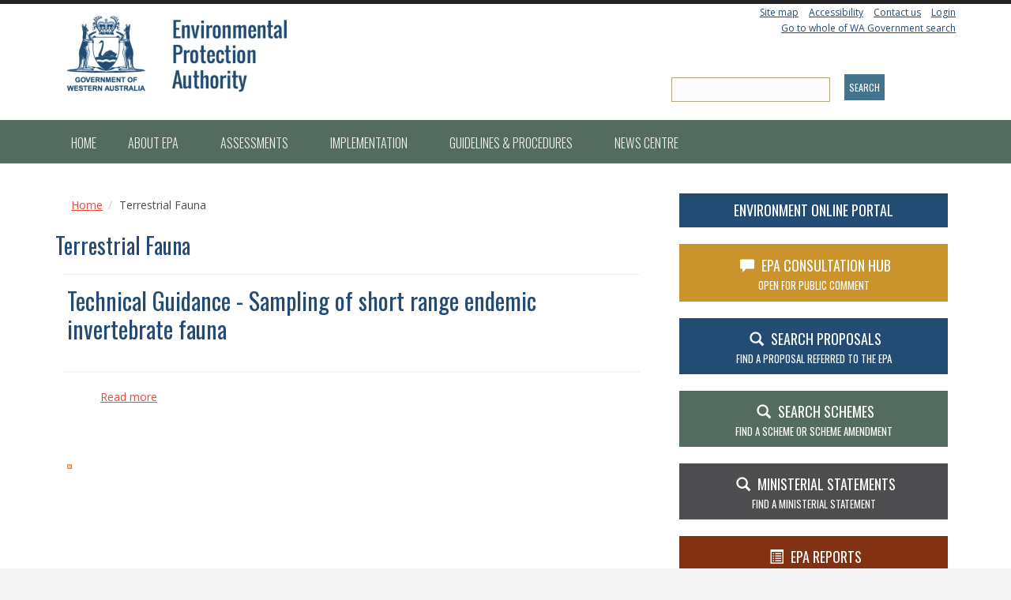

--- FILE ---
content_type: text/html; charset=utf-8
request_url: https://www.epa.wa.gov.au/guidelines-and-procedures/terrestrial-fauna
body_size: 10026
content:
<!DOCTYPE html>
<html lang="en" dir="ltr"
  xmlns:content="http://purl.org/rss/1.0/modules/content/"
  xmlns:dc="http://purl.org/dc/terms/"
  xmlns:foaf="http://xmlns.com/foaf/0.1/"
  xmlns:og="http://ogp.me/ns#"
  xmlns:rdfs="http://www.w3.org/2000/01/rdf-schema#"
  xmlns:sioc="http://rdfs.org/sioc/ns#"
  xmlns:sioct="http://rdfs.org/sioc/types#"
  xmlns:skos="http://www.w3.org/2004/02/skos/core#"
  xmlns:xsd="http://www.w3.org/2001/XMLSchema#">
<head profile="http://www.w3.org/1999/xhtml/vocab">
  <meta http-equiv="Content-Type" content="text/html; charset=utf-8" />
<meta name="Generator" content="Drupal 7 (http://drupal.org)" />
<link rel="alternate" type="application/rss+xml" title="RSS - Terrestrial Fauna" href="https://www.epa.wa.gov.au/taxonomy/term/3105/feed" />
<link rel="canonical" href="/guidelines-and-procedures/terrestrial-fauna" />
<link rel="shortlink" href="/taxonomy/term/3105" />
<meta name="MobileOptimized" content="width" />
<meta name="HandheldFriendly" content="true" />
<meta name="viewport" content="width=device-width, initial-scale=1" />
<meta about="/guidelines-and-procedures/terrestrial-fauna" typeof="skos:Concept" property="rdfs:label skos:prefLabel" content="Terrestrial Fauna" />
  <title>Terrestrial Fauna | EPA Western Australia</title>
  <link type="text/css" rel="stylesheet" href="https://www.epa.wa.gov.au/sites/default/files/css/css_xE-rWrJf-fncB6ztZfd2huxqgxu4WO-qwma6Xer30m4.css" media="all" />
<link type="text/css" rel="stylesheet" href="https://www.epa.wa.gov.au/sites/default/files/css/css_5pO73qc-z-zv4xoH8aIAp_Prq1thKg1qz9beR7eKaZg.css" media="all" />
<link type="text/css" rel="stylesheet" href="https://www.epa.wa.gov.au/sites/default/files/css/css_jENQOQqZCRFGZK__DTefxYiXR2RUf03k1ugj3_Vg7vk.css" media="all" />
<link type="text/css" rel="stylesheet" href="https://cdnjs.cloudflare.com/ajax/libs/font-awesome/4.4.0/css/font-awesome.min.css" media="all" />
<link type="text/css" rel="stylesheet" href="https://www.epa.wa.gov.au/sites/default/files/css/css_2ntpuzIQpxdrfu-oqP-YZhlmpFAKXI1TugIdEIyxxGE.css" media="all" />
<link type="text/css" rel="stylesheet" href="//maxcdn.bootstrapcdn.com/bootstrap/3.2.0/css/bootstrap.min.css" media="all" />
<link type="text/css" rel="stylesheet" href="https://www.epa.wa.gov.au/sites/default/files/css/css_xxHdq-CPhuF7zoyvwFx3huMaaRuPDoopf-6ay2gPiGs.css" media="all" />

<!--[if (lt IE 9)]>
<link type="text/css" rel="stylesheet" href="https://www.epa.wa.gov.au/sites/all/themes/paris_ludlam/css/ie8.css?t62h3j" media="all" />
<![endif]-->

    <!-- Media Queries support for IE6-8 -->  
  <!--[if lt IE 9]>
    <script src="https://www.epa.wa.gov.au/sites/all/themes/paris_ludlam/js/respond.min.js"></script>
  <![endif]-->
    
  <!-- HTML5 element support for IE6-8 -->
  <!--[if lt IE 9]>
    <script src="//html5shiv.googlecode.com/svn/trunk/html5.js"></script>
  <![endif]-->
  <script type="text/javascript" src="https://www.epa.wa.gov.au/sites/default/files/js/js_Pt6OpwTd6jcHLRIjrE-eSPLWMxWDkcyYrPTIrXDSON0.js"></script>
<script type="text/javascript" src="https://www.epa.wa.gov.au/sites/default/files/js/js_WwwX68M9x5gJGdauMeCoSQxOzb1Ebju-30k5FFWQeH0.js"></script>
<script type="text/javascript" src="https://www.epa.wa.gov.au/sites/default/files/js/js_-hMqvsjECtoqX89X-Oms3Nmywwctvr3777ovkfoedLo.js"></script>
<script type="text/javascript" src="https://www.epa.wa.gov.au/sites/default/files/js/js_TfbHnWd2ic74E2QEnmXml650IoX6hiu2RPBHQ3-Cu70.js"></script>
<script type="text/javascript" src="https://www.googletagmanager.com/gtag/js?id=UA-137420423-1"></script>
<script type="text/javascript">
<!--//--><![CDATA[//><!--
window.dataLayer = window.dataLayer || [];function gtag(){dataLayer.push(arguments)};gtag("js", new Date());gtag("set", "developer_id.dMDhkMT", true);gtag("config", "UA-137420423-1", {"groups":"default"});
//--><!]]>
</script>
<script type="text/javascript" src="//maxcdn.bootstrapcdn.com/bootstrap/3.2.0/js/bootstrap.min.js"></script>
<script type="text/javascript">
<!--//--><![CDATA[//><!--
jQuery(document).ready(function($) {
		$(window).scroll(function() {
			if($(this).scrollTop() != 0) {
				$("#toTop").fadeIn();
			} else {
				$("#toTop").fadeOut();
			}
		});

		$("#toTop").click(function() {
			$("body,html").animate({scrollTop:0},800);
		});

		});
//--><!]]>
</script>
<script type="text/javascript" src="https://www.epa.wa.gov.au/sites/default/files/js/js_3oUZ8saQB7aYIfN0hEtC8ppuFnbtUR0CXe1EVL3jiMw.js"></script>
<script type="text/javascript">
<!--//--><![CDATA[//><!--
jQuery.extend(Drupal.settings, {"basePath":"\/","pathPrefix":"","setHasJsCookie":0,"ajaxPageState":{"theme":"paris_ludlam","theme_token":"IBdKRAW8TFSSIQEmiAGbGMByrHim-Iyi7D0KNkCeqZc","js":{"sites\/all\/modules\/contrib\/jquery_update\/replace\/jquery\/1.12\/jquery.min.js":1,"misc\/jquery-extend-3.4.0.js":1,"misc\/jquery-html-prefilter-3.5.0-backport.js":1,"misc\/jquery.once.js":1,"misc\/drupal.js":1,"sites\/all\/modules\/contrib\/jquery_update\/js\/jquery_browser.js":1,"sites\/all\/modules\/contrib\/jquery_update\/replace\/ui\/external\/jquery.cookie.js":1,"misc\/form-single-submit.js":1,"sites\/all\/modules\/contrib\/context_breakpoint\/context_breakpoint.js":1,"sites\/all\/modules\/contrib\/tb_megamenu\/js\/tb-megamenu-frontend.js":1,"sites\/all\/modules\/contrib\/tb_megamenu\/js\/tb-megamenu-touch.js":1,"sites\/all\/modules\/contrib\/google_analytics\/googleanalytics.js":1,"https:\/\/www.googletagmanager.com\/gtag\/js?id=UA-137420423-1":1,"0":1,"\/\/maxcdn.bootstrapcdn.com\/bootstrap\/3.2.0\/js\/bootstrap.min.js":1,"1":1,"sites\/all\/themes\/paris_ludlam\/js\/helper.js":1,"sites\/all\/themes\/paris_ludlam\/js\/sidebar-menu-mobile-view.js":1},"css":{"modules\/system\/system.base.css":1,"modules\/system\/system.menus.css":1,"modules\/system\/system.messages.css":1,"modules\/system\/system.theme.css":1,"modules\/field\/theme\/field.css":1,"modules\/node\/node.css":1,"modules\/search\/search.css":1,"modules\/user\/user.css":1,"sites\/all\/modules\/contrib\/views\/css\/views.css":1,"sites\/all\/modules\/contrib\/ckeditor\/css\/ckeditor.css":1,"sites\/all\/modules\/contrib\/ctools\/css\/ctools.css":1,"https:\/\/cdnjs.cloudflare.com\/ajax\/libs\/font-awesome\/4.4.0\/css\/font-awesome.min.css":1,"sites\/all\/modules\/contrib\/tb_megamenu\/css\/bootstrap.css":1,"sites\/all\/modules\/contrib\/tb_megamenu\/css\/base.css":1,"sites\/all\/modules\/contrib\/tb_megamenu\/css\/default.css":1,"sites\/all\/modules\/contrib\/tb_megamenu\/css\/compatibility.css":1,"modules\/taxonomy\/taxonomy.css":1,"\/\/maxcdn.bootstrapcdn.com\/bootstrap\/3.2.0\/css\/bootstrap.min.css":1,"sites\/all\/themes\/paris_ludlam\/css\/style.css":1,"sites\/all\/themes\/paris_ludlam\/color\/paris_ludlam_colors.css":1,"sites\/all\/themes\/paris_ludlam\/css\/local.css":1,"sites\/all\/themes\/paris_ludlam\/css\/ie8.css":1}},"context_breakpoint":{"settings":{"admin_disable_reload":false,"save_resolution":false,"breakpoints_in_url":false},"contexts":[],"is_admin":false},"urlIsAjaxTrusted":{"\/better-site-search":true},"googleanalytics":{"account":["UA-137420423-1"],"trackOutbound":1,"trackMailto":1,"trackDownload":1,"trackDownloadExtensions":"7z|aac|arc|arj|asf|asx|avi|bin|csv|doc(x|m)?|dot(x|m)?|exe|flv|gif|gz|gzip|hqx|jar|jpe?g|js|mp(2|3|4|e?g)|mov(ie)?|msi|msp|pdf|phps|png|ppt(x|m)?|pot(x|m)?|pps(x|m)?|ppam|sld(x|m)?|thmx|qtm?|ra(m|r)?|sea|sit|tar|tgz|torrent|txt|wav|wma|wmv|wpd|xls(x|m|b)?|xlt(x|m)|xlam|xml|z|zip"}});
//--><!]]>
</script>
<script type="text/javascript">Drupal.behaviors.contextBreakpoint.preInit();</script>
</head>
<body class="html not-front not-logged-in one-sidebar sidebar-second page-taxonomy page-taxonomy-term page-taxonomy-term- page-taxonomy-term-3105" >
  <div id="skip-link">
    <a href="#main-content" class="element-invisible element-focusable">Skip to main content</a>
  </div>
    <div id="toTop"><span class="glyphicon glyphicon-chevron-up"></span></div>



<!-- #header-top -->
<div id="header-top" class="clearfix">
    <div class="container">

        <!-- #header-top-inside -->
        <div id="header-top-inside" class="clearfix">
            <div class="row">

                        <div class="col-md-8">
                <!-- #header-top-left -->

                <div id="header-top-left" class="clearfix">
                      <div class="region region-header-top-left">
    <div id="block-block-14" class="block block-block clearfix">

    
  <div class="content">
    <p><a href="/"><img alt="EPA WA" src="https://epa.wa.gov.au/sites/default/files/Uploaded_Images/EPA_logo2016_blue-stacked.jpg" /></a></p>
  </div>
</div>
  </div>
                </div>
                <!-- EOF:#header-top-left -->
            </div>
            
                        <div class="col-md-4">
                <!-- #header-top-right -->

                <div id="header-top-right" class="clearfix">
                      <div class="region region-header-top-right">
    <div id="block-block-15" class="block block-block clearfix">

    
  <div class="content">
    <a href="/sitemap">Site map</a> | <a href="/accessibility">Accessibility</a> | <a href="/pages/contact-us">Contact us</a> | <a href="/user">Login</a>  </div>
</div>
<div id="block-block-16" class="block block-block clearfix">

    
  <div class="content">
    <p><a href="https://www.wa.gov.au/search-results.html" target="_blank">Go to whole of WA Government search</a></p>
  </div>
</div>
<div id="block-views-exp-better-site-search-page" class="block block-views clearfix">

    
  <div class="content">
    <form action="/better-site-search" method="get" id="views-exposed-form-better-site-search-page" accept-charset="UTF-8"><div><div class="views-exposed-form">
  <div class="views-exposed-widgets clearfix">
          <div id="edit-search-api-views-fulltext-wrapper" class="views-exposed-widget views-widget-filter-search_api_views_fulltext">
                  <label for="edit-search-api-views-fulltext">
            Fulltext search          </label>
                        <div class="views-widget">
          <div class="form-item form-type-textfield form-item-search-api-views-fulltext">
 <input type="text" id="edit-search-api-views-fulltext" name="search_api_views_fulltext" value="" size="30" maxlength="128" class="form-text" />
</div>
        </div>
              </div>
                    <div class="views-exposed-widget views-submit-button">
      <input type="submit" id="edit-submit-better-site-search" value="Search" class="form-submit" />    </div>
      </div>
</div>
</div></form>  </div>
</div>
  </div>

                <!-- EOF:#header-top-right -->
            </div></div>
            
            </div>
        </div>
        <!-- EOF: #header-top-inside -->

    </div>
</div>
<!-- EOF: #header-top -->





<!-- header -->
<header id="header" role="banner" class="clearfix">
    <div class="container">

        <!-- #header-inside -->
        <div id="header-inside" class="clearfix">
            <div class="row">
                <div class="col-md-12">

                
                
                
                

                </div>
            </div>
        </div>










        <!-- EOF: #header-inside -->

    </div>
</header>
<!-- EOF: #header -->






<!-- #main-navigation -->
<div id="main-navigation" class="clearfix">
    <div class="container">

        <!-- #main-navigation-inside -->
        <div id="main-navigation-inside" class="clearfix">
            <div class="row">
                <div class="col-md-12">
                    <nav role="navigation">
                                                  <div class="region region-navigation">
    <div id="block-tb-megamenu-main-menu" class="block block-tb-megamenu clearfix">

    
  <div class="content">
    <div  class="tb-megamenu tb-megamenu-main-menu" role="navigation" aria-label="Main navigation">
      <button data-target=".nav-collapse" data-toggle="collapse" class="btn btn-navbar tb-megamenu-button" type="button">
      <i class="fa fa-reorder"></i>
    </button>
    <div class="nav-collapse  always-show">
    <ul  class="tb-megamenu-nav nav level-0 items-12">
    <li  data-id="219" data-level="1" data-type="menu_item" data-class="" data-xicon="" data-caption="" data-alignsub="" data-group="0" data-hidewcol="0" data-hidesub="0" class="tb-megamenu-item level-1 mega">
          <a href="/" >
                Home                      </a>
          </li>

  <li  data-id="629" data-level="1" data-type="menu_item" data-class="" data-xicon="" data-caption="" data-alignsub="justify" data-group="0" data-hidewcol="0" data-hidesub="0" id="" style="" class="tb-megamenu-item level-1 mega mega-align-justify dropdown">
          <a href="/about-environmental-protection-authority"  class="dropdown-toggle" title="Find out about the EPA WA">
                About EPA                  <span class="caret"></span>
                      </a>
        <div  data-class="" data-width="" class="tb-megamenu-submenu dropdown-menu mega-dropdown-menu nav-child">
  <div class="mega-dropdown-inner">
    <div  class="tb-megamenu-row row-fluid">
  <div  data-class="" data-width="12" data-hidewcol="0" id="tb-megamenu-column-2" class="tb-megamenu-column span12  mega-col-nav">
  <div class="tb-megamenu-column-inner mega-inner clearfix">
        <ul  class="tb-megamenu-subnav mega-nav level-1 items-6">
    <li  data-id="691" data-level="2" data-type="menu_item" data-class="" data-xicon="" data-caption="" data-alignsub="left" data-group="1" data-hidewcol="0" data-hidesub="0" class="tb-megamenu-item level-2 mega mega-align-left mega-group">
          <a href="/about-environmental-protection-authority"  class="mega-group-title" title="The functions of the EPA">
                The functions of the EPA                  <span class="caret"></span>
                      </a>
        <div  data-class="" data-width="" class="tb-megamenu-submenu mega-group-ct nav-child">
  <div class="mega-dropdown-inner">
    <div  class="tb-megamenu-row row-fluid">
  <div  data-class="" data-width="12" data-hidewcol="0" id="tb-megamenu-column-1" class="tb-megamenu-column span12  mega-col-nav">
  <div class="tb-megamenu-column-inner mega-inner clearfix">
        <ul  class="tb-megamenu-subnav mega-nav level-2 items-8">
    <li  data-id="692" data-level="3" data-type="menu_item" data-class="" data-xicon="" data-caption="" data-alignsub="" data-group="0" data-hidewcol="0" data-hidesub="0" id="" style="" class="tb-megamenu-item level-3 mega">
          <a href="/epa-members" >
                EPA members                      </a>
          </li>

  <li  data-id="1489" data-level="3" data-type="menu_item" data-class="" data-xicon="" data-caption="" data-alignsub="" data-group="0" data-hidewcol="0" data-hidesub="0" class="tb-megamenu-item level-3 mega">
          <a href="/epa-annual-reports" >
                EPA Annual Reports                      </a>
          </li>

  <li  data-id="1490" data-level="3" data-type="menu_item" data-class="" data-xicon="" data-caption="" data-alignsub="" data-group="0" data-hidewcol="0" data-hidesub="0" class="tb-megamenu-item level-3 mega">
          <a href="/oepa-annual-reports" >
                OEPA Annual Reports                      </a>
          </li>

  <li  data-id="696" data-level="3" data-type="menu_item" data-class="" data-xicon="" data-caption="" data-alignsub="" data-group="0" data-hidewcol="0" data-hidesub="0" id="" style="" class="tb-megamenu-item level-3 mega">
          <a href="/strategic-plan" >
                Strategic Plan                      </a>
          </li>

  <li  data-id="2347" data-level="3" data-type="menu_item" data-class="" data-xicon="" data-caption="" data-alignsub="" data-group="0" data-hidewcol="0" data-hidesub="0" id="" style="" class="tb-megamenu-item level-3 mega">
          <a href="/epa-code-conduct" >
                Code of Conduct                      </a>
          </li>

  <li  data-id="1844" data-level="3" data-type="menu_item" data-class="" data-xicon="" data-caption="" data-alignsub="" data-group="0" data-hidewcol="0" data-hidesub="0" class="tb-megamenu-item level-3 mega">
          <a href="/evaluation-reports" >
                Evaluation reports                      </a>
          </li>

  <li  data-id="780" data-level="3" data-type="menu_item" data-class="" data-xicon="" data-caption="" data-alignsub="" data-group="0" data-hidewcol="0" data-hidesub="0" id="" style="" class="tb-megamenu-item level-3 mega">
          <a href="/stakeholder-engagement" >
                Stakeholder engagement                      </a>
          </li>

  <li  data-id="6872" data-level="3" data-type="menu_item" data-class="" data-xicon="" data-caption="" data-alignsub="" data-group="0" data-hidewcol="0" data-hidesub="0" id="" style="" class="tb-megamenu-item level-3 mega">
          <a href="/epa-scientific-advisory-council" >
                EPA Scientific Advisory Council                      </a>
          </li>
</ul>
  </div>
</div>
</div>
  </div>
</div>
  </li>

  <li  data-id="6873" data-level="2" data-type="menu_item" data-class="" data-xicon="" data-caption="" data-alignsub="" data-group="0" data-hidewcol="0" data-hidesub="0" id="" style="" class="tb-megamenu-item level-2 mega">
          <a href="/statement-expectation" >
                Statement of Expectation                      </a>
          </li>

  <li  data-id="726" data-level="2" data-type="menu_item" data-class="" data-xicon="" data-caption="" data-alignsub="" data-group="0" data-hidewcol="0" data-hidesub="0" id="" style="" class="tb-megamenu-item level-2 mega">
          <a href="/legislation" >
                Legislation                      </a>
          </li>

  <li  data-id="1828" data-level="2" data-type="menu_item" data-class="" data-xicon="" data-caption="" data-alignsub="" data-group="0" data-hidewcol="0" data-hidesub="0" id="" style="" class="tb-megamenu-item level-2 mega">
          <a href="/information-statement-and-freedom-information" >
                Information statement and Freedom of Information                      </a>
          </li>

  <li  data-id="1986" data-level="2" data-type="menu_item" data-class="" data-xicon="" data-caption="" data-alignsub="" data-group="0" data-hidewcol="0" data-hidesub="0" class="tb-megamenu-item level-2 mega">
          <a href="/epa-agency-agreements" >
                Agency agreements                      </a>
          </li>

  <li  data-id="1840" data-level="2" data-type="menu_item" data-class="" data-xicon="" data-caption="" data-alignsub="" data-group="0" data-hidewcol="0" data-hidesub="0" class="tb-megamenu-item level-2 mega">
          <a href="/legal-and-governance-review" >
                Legal and governance review                      </a>
          </li>
</ul>
  </div>
</div>
</div>
  </div>
</div>
  </li>

  <li  data-id="628" data-level="1" data-type="menu_item" data-class="" data-xicon="" data-caption="" data-alignsub="justify" data-group="0" data-hidewcol="0" data-hidesub="0" id="" style="" class="tb-megamenu-item level-1 mega mega-align-justify dropdown">
          <a href="/about-environmental-impact-assessment"  class="dropdown-toggle" title="About environmental impact assessment in Western Australia">
                Assessments                  <span class="caret"></span>
                      </a>
        <div  data-class="" data-width="900" style="width: 900px;" class="tb-megamenu-submenu dropdown-menu mega-dropdown-menu nav-child">
  <div class="mega-dropdown-inner">
    <div  class="tb-megamenu-row row-fluid">
  <div  data-class="" data-width="4" data-hidewcol="0" id="tb-megamenu-column-5" class="tb-megamenu-column span4  mega-col-nav">
  <div class="tb-megamenu-column-inner mega-inner clearfix">
        <ul  class="tb-megamenu-subnav mega-nav level-1 items-4">
    <li  data-id="929" data-level="2" data-type="menu_item" data-class="" data-xicon="" data-caption="" data-alignsub="" data-group="1" data-hidewcol="0" data-hidesub="0" class="tb-megamenu-item level-2 mega mega-group">
          <a href="/about-environmental-impact-assessment"  class="mega-group-title" title="Find out what environmental impact assessment is and how it is applied in Western Australia">
                About EIA - Proposals                  <span class="caret"></span>
                      </a>
        <div  data-class="" data-width="" class="tb-megamenu-submenu mega-group-ct nav-child">
  <div class="mega-dropdown-inner">
    <div  class="tb-megamenu-row row-fluid">
  <div  data-class="" data-width="12" data-hidewcol="0" id="tb-megamenu-column-3" class="tb-megamenu-column span12  mega-col-nav">
  <div class="tb-megamenu-column-inner mega-inner clearfix">
        <ul  class="tb-megamenu-subnav mega-nav level-2 items-2">
    <li  data-id="946" data-level="3" data-type="menu_item" data-class="" data-xicon="" data-caption="" data-alignsub="" data-group="0" data-hidewcol="0" data-hidesub="0" id="" style="" class="tb-megamenu-item level-3 mega">
          <a href="/framework-assessment-procedures-eia"  title="Overarching guidance and framework for the EIA process">
                Assessment framework                      </a>
          </li>

  <li  data-id="568" data-level="3" data-type="menu_item" data-class="" data-xicon="" data-caption="" data-alignsub="" data-group="0" data-hidewcol="0" data-hidesub="0" id="" style="" class="tb-megamenu-item level-3 mega">
          <a href="/step-step-through-proposal-assessment-process"  title="A stage-by-stage guide to the environmental impact assessment process">
                Step-by-step through the assessment process                      </a>
          </li>
</ul>
  </div>
</div>
</div>
  </div>
</div>
  </li>

  <li  data-id="2247" data-level="2" data-type="menu_item" data-class="" data-xicon="" data-caption="" data-alignsub="" data-group="1" data-hidewcol="0" data-hidesub="0" class="tb-megamenu-item level-2 mega mega-group">
          <a href="/about-environmental-impact-assessment"  class="mega-group-title" title="About EIA - Schemes">
                About EIA - Schemes                  <span class="caret"></span>
                      </a>
        <div  data-class="" data-width="" class="tb-megamenu-submenu mega-group-ct nav-child">
  <div class="mega-dropdown-inner">
    <div  class="tb-megamenu-row row-fluid">
  <div  data-class="" data-width="12" data-hidewcol="0" id="tb-megamenu-column-4" class="tb-megamenu-column span12  mega-col-nav">
  <div class="tb-megamenu-column-inner mega-inner clearfix">
        <ul  class="tb-megamenu-subnav mega-nav level-2 items-1">
    <li  data-id="945" data-level="3" data-type="menu_item" data-class="" data-xicon="" data-caption="" data-alignsub="" data-group="0" data-hidewcol="0" data-hidesub="0" class="tb-megamenu-item level-3 mega">
          <a href="http://www.epa.wa.gov.au/forms-templates/form-referral-scheme-epa-responsible-authority"  title="Referral of a Scheme to the EPA by the Responsible Authority">
                Scheme Referral form                      </a>
          </li>
</ul>
  </div>
</div>
</div>
  </div>
</div>
  </li>

  <li  data-id="1939" data-level="2" data-type="menu_item" data-class="" data-xicon="" data-caption="" data-alignsub="" data-group="1" data-hidewcol="0" data-hidesub="0" class="tb-megamenu-item level-2 mega">
          <a href="/public-comment-and-submissions-proposals"  title="Find out when and how to make a comment or submission on proposals referred to the EPA">
                Public comment and submissions                      </a>
          </li>

  <li  data-id="931" data-level="2" data-type="menu_item" data-class="" data-xicon="" data-caption="" data-alignsub="" data-group="0" data-hidewcol="0" data-hidesub="0" id="" style="" class="tb-megamenu-item level-2 mega">
          <a href="/appeals-against-decision-or-recommendation-epa"  title="Find out how to lodge an appeal against the EPA&#039;s decisions and recommendations">
                How to appeal against a decision or recommendation of the EPA                      </a>
          </li>
</ul>
  </div>
</div>

<div  data-class="" data-width="4" data-hidewcol="" id="tb-megamenu-column-8" class="tb-megamenu-column span4  mega-col-nav">
  <div class="tb-megamenu-column-inner mega-inner clearfix">
        <ul  class="tb-megamenu-subnav mega-nav level-1 items-1">
    <li  data-id="953" data-level="2" data-type="menu_item" data-class="" data-xicon="" data-caption="" data-alignsub="" data-group="1" data-hidewcol="0" data-hidesub="0" class="tb-megamenu-item level-2 mega mega-group">
          <a href="#" class="tb_nolink ">
                Ministerial decisions      </a>
        <div  data-class="" data-width="" class="tb-megamenu-submenu mega-group-ct nav-child">
  <div class="mega-dropdown-inner">
    <div  class="tb-megamenu-row row-fluid">
  <div  data-showblocktitle="0" data-class="" data-width="12" data-hidewcol="" id="tb-megamenu-column-6" class="tb-megamenu-column span12  mega-col-nav">
  <div class="tb-megamenu-column-inner mega-inner clearfix">
        <div  data-type="block" data-block="block--53" class="tb-megamenu-block tb-block tb-megamenu-block">
  <div class="block-inner">
    <div id="block-block-53" class="block block-block clearfix">

    
  <div class="content">
    <p><a href="/active-assessments" button="" type="button" class="btn btn-default btn-lg btn-block"> <span class="glyphicon glyphicon-star"></span>  Active Assessments</a><br />
<a href="/proposal-search" button="" type="button" class="btn btn-search btn-lg btn-block"> <span class="glyphicon glyphicon-search"></span>  SEARCH Proposals</a><br />
<a href="/search-scheme" button="" type="button" class="btn btn-default btn-lg btn-block"> <span class="glyphicon glyphicon-search"></span>  SEARCH Schemes</a><br />
<a href="/chairs-determinations" button="" type="button" class="btn btn-lg btn-block btn-mince"> <span class="glyphicon glyphicon-search"></span>Chair's Determinations </a></p>
  </div>
</div>
  </div>
</div>
  </div>
</div>
</div>

<div  class="tb-megamenu-row row-fluid">
  <div  data-class="" data-width="" data-hidewcol="0" id="tb-megamenu-column-7" class="tb-megamenu-column span  mega-col-nav">
  <div class="tb-megamenu-column-inner mega-inner clearfix">
        <ul  class="tb-megamenu-subnav mega-nav level-2 items-1">
    <li  data-id="954" data-level="3" data-type="menu_item" data-class="" data-xicon="" data-caption="" data-alignsub="" data-group="0" data-hidewcol="0" data-hidesub="0" class="tb-megamenu-item level-3 mega">
          <a href="/all-ministerial-statements" >
                Ministerial Statements                      </a>
          </li>
</ul>
  </div>
</div>
</div>
  </div>
</div>
  </li>
</ul>
  </div>
</div>

<div  data-class="" data-width="4" data-hidewcol="" id="tb-megamenu-column-11" class="tb-megamenu-column span4  mega-col-nav">
  <div class="tb-megamenu-column-inner mega-inner clearfix">
        <ul  class="tb-megamenu-subnav mega-nav level-1 items-2">
    <li  data-id="964" data-level="2" data-type="menu_item" data-class="" data-xicon="" data-caption="" data-alignsub="" data-group="1" data-hidewcol="0" data-hidesub="0" id="" style="" class="tb-megamenu-item level-2 mega mega-group">
          <a href="#" class="tb_nolink ">
                Tools      </a>
        <div  data-class="" data-width="" class="tb-megamenu-submenu mega-group-ct nav-child">
  <div class="mega-dropdown-inner">
    <div  class="tb-megamenu-row row-fluid">
  <div  data-class="" data-width="12" data-hidewcol="0" id="tb-megamenu-column-9" class="tb-megamenu-column span12  mega-col-nav">
  <div class="tb-megamenu-column-inner mega-inner clearfix">
        <ul  class="tb-megamenu-subnav mega-nav level-2 items-4">
    <li  data-id="965" data-level="3" data-type="menu_item" data-class="" data-xicon="" data-caption="" data-alignsub="" data-group="0" data-hidewcol="0" data-hidesub="0" id="" style="" class="tb-megamenu-item level-3 mega">
          <a href="/administrative-procedures"  title="Environmental Impact Assessment Administrative Procedures">
                Administrative Procedures                      </a>
          </li>

  <li  data-id="1836" data-level="3" data-type="menu_item" data-class="" data-xicon="" data-caption="" data-alignsub="" data-group="0" data-hidewcol="0" data-hidesub="0" id="" style="" class="tb-megamenu-item level-3 mega">
          <a href="/procedures-manual" >
                Procedures Manual                      </a>
          </li>

  <li  data-id="1835" data-level="3" data-type="menu_item" data-class="" data-xicon="" data-caption="" data-alignsub="" data-group="0" data-hidewcol="0" data-hidesub="0" class="tb-megamenu-item level-3 mega">
          <a href="/templates-and-forms"  title="Instructions, templates and forms">
                Instructions, templates and forms                      </a>
          </li>

  <li  data-id="2242" data-level="3" data-type="menu_item" data-class="" data-xicon="fa fa-rss" data-caption="" data-alignsub="" data-group="0" data-hidewcol="0" data-hidesub="0" id="" style="" class="tb-megamenu-item level-3 mega">
          <a href="/subscribe-content"  title="Subscribe to be notified of new or updated website content">
                  <i class="fa fa-rss"></i>
                Subscribe to content                      </a>
          </li>
</ul>
  </div>
</div>
</div>
  </div>
</div>
  </li>

  <li  data-id="968" data-level="2" data-type="menu_item" data-class="" data-xicon="" data-caption="" data-alignsub="" data-group="1" data-hidewcol="0" data-hidesub="0" class="tb-megamenu-item level-2 mega mega-group">
          <a href="#" class="tb_nolink ">
                Search      </a>
        <div  data-class="" data-width="" class="tb-megamenu-submenu mega-group-ct nav-child">
  <div class="mega-dropdown-inner">
    <div  class="tb-megamenu-row row-fluid">
  <div  data-class="" data-width="12" data-hidewcol="0" id="tb-megamenu-column-10" class="tb-megamenu-column span12  mega-col-nav">
  <div class="tb-megamenu-column-inner mega-inner clearfix">
        <ul  class="tb-megamenu-subnav mega-nav level-2 items-2">
    <li  data-id="971" data-level="3" data-type="menu_item" data-class="" data-xicon="" data-caption="" data-alignsub="" data-group="0" data-hidewcol="0" data-hidesub="0" id="" style="" class="tb-megamenu-item level-3 mega">
          <a href="/chairs-determinations"  title="Find Chair&#039;s Determinations">
                Decisions on whether to assess                      </a>
          </li>

  <li  data-id="972" data-level="3" data-type="menu_item" data-class="" data-xicon="" data-caption="" data-alignsub="" data-group="0" data-hidewcol="0" data-hidesub="0" id="" style="" class="tb-megamenu-item level-3 mega">
          <a href="/epa-assessment-reports" >
                EPA assessment reports                      </a>
          </li>
</ul>
  </div>
</div>
</div>
  </div>
</div>
  </li>
</ul>
  </div>
</div>
</div>
  </div>
</div>
  </li>

  <li  data-id="778" data-level="1" data-type="menu_item" data-class="" data-xicon="" data-caption="" data-alignsub="justify" data-group="0" data-hidewcol="0" data-hidesub="0" id="" style="" class="tb-megamenu-item level-1 mega mega-align-justify dropdown">
          <a href="/implementation"  class="dropdown-toggle" title="Statement management and compliance">
                Implementation                  <span class="caret"></span>
                      </a>
        <div  data-class="" data-width="900" style="width: 900px;" class="tb-megamenu-submenu dropdown-menu mega-dropdown-menu nav-child">
  <div class="mega-dropdown-inner">
    <div  class="tb-megamenu-row row-fluid">
  <div  data-class="" data-width="4" data-hidewcol="0" id="tb-megamenu-column-12" class="tb-megamenu-column span4  mega-col-nav">
  <div class="tb-megamenu-column-inner mega-inner clearfix">
        <ul  class="tb-megamenu-subnav mega-nav level-1 items-1">
    <li  data-id="1876" data-level="2" data-type="menu_item" data-class="" data-xicon="" data-caption="" data-alignsub="" data-group="0" data-hidewcol="0" data-hidesub="0" class="tb-megamenu-item level-2 mega">
          <a href="/making-information-publicly-available" >
                Making information publicly available                      </a>
          </li>
</ul>
  </div>
</div>

<div  data-class="" data-width="4" data-hidewcol="" id="tb-megamenu-column-14" class="tb-megamenu-column span4  mega-col-nav">
  <div class="tb-megamenu-column-inner mega-inner clearfix">
        <ul  class="tb-megamenu-subnav mega-nav level-1 items-1">
    <li  data-id="978" data-level="2" data-type="menu_item" data-class="" data-xicon="" data-caption="" data-alignsub="" data-group="1" data-hidewcol="0" data-hidesub="0" class="tb-megamenu-item level-2 mega mega-group">
          <a href="#" class="tb_nolink ">
                I want to ...      </a>
        <div  data-class="" data-width="" class="tb-megamenu-submenu mega-group-ct nav-child">
  <div class="mega-dropdown-inner">
    <div  class="tb-megamenu-row row-fluid">
  <div  data-class="" data-width="12" data-hidewcol="0" id="tb-megamenu-column-13" class="tb-megamenu-column span12  mega-col-nav">
  <div class="tb-megamenu-column-inner mega-inner clearfix">
        <ul  class="tb-megamenu-subnav mega-nav level-2 items-3">
    <li  data-id="982" data-level="3" data-type="menu_item" data-class="" data-xicon="" data-caption="" data-alignsub="" data-group="0" data-hidewcol="0" data-hidesub="0" class="tb-megamenu-item level-3 mega">
          <a href="/compliance-assessment-plan"  title="Basic page">
                Prepare a Compliance Assessment Plan                      </a>
          </li>

  <li  data-id="984" data-level="3" data-type="menu_item" data-class="" data-xicon="" data-caption="" data-alignsub="" data-group="0" data-hidewcol="0" data-hidesub="0" class="tb-megamenu-item level-3 mega">
          <a href="/preparing-compliance-assessment-report"  title="How to prepare a Compliance Assessment Report">
                Prepare a Compliance Assessment Report                      </a>
          </li>

  <li  data-id="983" data-level="3" data-type="menu_item" data-class="" data-xicon="" data-caption="" data-alignsub="" data-group="0" data-hidewcol="0" data-hidesub="0" class="tb-megamenu-item level-3 mega">
          <a href="/preparing-audit-table"  title="Basic page">
                Prepare an Audit Table                      </a>
          </li>
</ul>
  </div>
</div>
</div>
  </div>
</div>
  </li>
</ul>
  </div>
</div>

<div  data-class="" data-width="4" data-hidewcol="" id="tb-megamenu-column-17" class="tb-megamenu-column span4  mega-col-nav">
  <div class="tb-megamenu-column-inner mega-inner clearfix">
        <ul  class="tb-megamenu-subnav mega-nav level-1 items-2">
    <li  data-id="985" data-level="2" data-type="menu_item" data-class="" data-xicon="" data-caption="" data-alignsub="" data-group="1" data-hidewcol="0" data-hidesub="0" class="tb-megamenu-item level-2 mega mega-group">
          <a href="#" class="tb_nolink ">
                Tools      </a>
        <div  data-class="" data-width="" class="tb-megamenu-submenu mega-group-ct nav-child">
  <div class="mega-dropdown-inner">
    <div  class="tb-megamenu-row row-fluid">
  <div  data-class="" data-width="12" data-hidewcol="0" id="tb-megamenu-column-15" class="tb-megamenu-column span12  mega-col-nav">
  <div class="tb-megamenu-column-inner mega-inner clearfix">
        <ul  class="tb-megamenu-subnav mega-nav level-2 items-2">
    <li  data-id="986" data-level="3" data-type="menu_item" data-class="" data-xicon="" data-caption="" data-alignsub="" data-group="0" data-hidewcol="0" data-hidesub="0" class="tb-megamenu-item level-3 mega">
          <a href="/post-assessment-forms"  title="Post assessment forms">
                Post assessment forms                      </a>
          </li>

  <li  data-id="2241" data-level="3" data-type="menu_item" data-class="" data-xicon="" data-caption="" data-alignsub="" data-group="0" data-hidewcol="0" data-hidesub="0" id="" style="" class="tb-megamenu-item level-3 mega">
          <a href="/post-assessment-changes" >
                Search Post-assessment changes                      </a>
          </li>
</ul>
  </div>
</div>
</div>
  </div>
</div>
  </li>

  <li  data-id="989" data-level="2" data-type="menu_item" data-class="" data-xicon="" data-caption="" data-alignsub="" data-group="1" data-hidewcol="0" data-hidesub="0" class="tb-megamenu-item level-2 mega mega-group">
          <a href="#" class="tb_nolink ">
                Links      </a>
        <div  data-class="" data-width="" class="tb-megamenu-submenu mega-group-ct nav-child">
  <div class="mega-dropdown-inner">
    <div  class="tb-megamenu-row row-fluid">
  <div  data-class="" data-width="12" data-hidewcol="0" id="tb-megamenu-column-16" class="tb-megamenu-column span12  mega-col-nav">
  <div class="tb-megamenu-column-inner mega-inner clearfix">
        <ul  class="tb-megamenu-subnav mega-nav level-2 items-1">
    <li  data-id="990" data-level="3" data-type="menu_item" data-class="" data-xicon="" data-caption="" data-alignsub="" data-group="0" data-hidewcol="0" data-hidesub="0" class="tb-megamenu-item level-3 mega">
          <a href="https://offsetsregister.wa.gov.au/public/home/"  title="Go to the Western Australian Environmental Offsets Register">
                State Environmental Offsets Register                      </a>
          </li>
</ul>
  </div>
</div>
</div>
  </div>
</div>
  </li>
</ul>
  </div>
</div>
</div>
  </div>
</div>
  </li>

  <li  data-id="431" data-level="1" data-type="menu_item" data-class="" data-xicon="" data-caption="" data-alignsub="justify" data-group="0" data-hidewcol="0" data-hidesub="0" id="" style="" class="tb-megamenu-item level-1 mega mega-align-justify dropdown">
          <a href="/guidelines-and-procedures"  class="dropdown-toggle">
                Guidelines &amp; procedures                  <span class="caret"></span>
                      </a>
        <div  data-class="" data-width="900" style="width: 900px;" class="tb-megamenu-submenu dropdown-menu mega-dropdown-menu nav-child">
  <div class="mega-dropdown-inner">
    <div  class="tb-megamenu-row row-fluid">
  <div  data-class="" data-width="3" data-hidewcol="" id="tb-megamenu-column-19" class="tb-megamenu-column span3  mega-col-nav">
  <div class="tb-megamenu-column-inner mega-inner clearfix">
        <ul  class="tb-megamenu-subnav mega-nav level-1 items-1">
    <li  data-id="6015" data-level="2" data-type="menu_item" data-class="" data-xicon="" data-caption="" data-alignsub="" data-group="1" data-hidewcol="0" data-hidesub="0" id="" style="" class="tb-megamenu-item level-2 mega mega-group">
          <a href="#" class="tb_nolink ">
                Environmental Protection Policies (EPPs) and Associated Regulations      </a>
        <div  data-class="" data-width="" class="tb-megamenu-submenu mega-group-ct nav-child">
  <div class="mega-dropdown-inner">
    <div  class="tb-megamenu-row row-fluid">
  <div  data-class="" data-width="12" data-hidewcol="0" id="tb-megamenu-column-18" class="tb-megamenu-column span12  mega-col-nav">
  <div class="tb-megamenu-column-inner mega-inner clearfix">
        <ul  class="tb-megamenu-subnav mega-nav level-2 items-5">
    <li  data-id="6016" data-level="3" data-type="menu_item" data-class="" data-xicon="" data-caption="" data-alignsub="" data-group="0" data-hidewcol="0" data-hidesub="0" id="" style="" class="tb-megamenu-item level-3 mega">
          <a href="http://www.epa.wa.gov.au/environmental-protection-policies" >
                Framework for Environmental protection policies (EPPs) and associated regulations                       </a>
          </li>

  <li  data-id="6017" data-level="3" data-type="menu_item" data-class="" data-xicon="" data-caption="" data-alignsub="" data-group="0" data-hidewcol="0" data-hidesub="0" id="" style="" class="tb-megamenu-item level-3 mega">
          <a href="http://www.epa.wa.gov.au/policies-guidance/environmental-protection-western-swamp-tortoise-habitat-policy-2011" >
                Western Swamp Tortoise habitat EPP                      </a>
          </li>

  <li  data-id="6018" data-level="3" data-type="menu_item" data-class="" data-xicon="" data-caption="" data-alignsub="" data-group="0" data-hidewcol="0" data-hidesub="0" id="" style="" class="tb-megamenu-item level-3 mega">
          <a href="http://www.epa.wa.gov.au/policies-guidance/environmental-protection-goldfields-residential-areas-sulfur-dioxide-policy-and" >
                Goldfields residential area (sulfur dioxide) EPP and regulations                      </a>
          </li>

  <li  data-id="6020" data-level="3" data-type="menu_item" data-class="" data-xicon="" data-caption="" data-alignsub="" data-group="0" data-hidewcol="0" data-hidesub="0" id="" style="" class="tb-megamenu-item level-3 mega">
          <a href="/policies-guidance/environmental-protection-kwinana-atmospheric-wastes-policy-1999-and-environmental" >
                Kwinana (atmospheric wastes) EPP and regulations                      </a>
          </li>

  <li  data-id="6021" data-level="3" data-type="menu_item" data-class="" data-xicon="" data-caption="" data-alignsub="" data-group="0" data-hidewcol="0" data-hidesub="0" id="" style="" class="tb-megamenu-item level-3 mega">
          <a href="/policies-guidance/environmental-protection-peel-inlet-harvey-estuary-policy-1992" >
                Peel Inlet – Harvey estuary EPP                      </a>
          </li>
</ul>
  </div>
</div>
</div>
  </div>
</div>
  </li>
</ul>
  </div>
</div>

<div  data-class="" data-width="3" data-hidewcol="0" id="tb-megamenu-column-21" class="tb-megamenu-column span3  mega-col-nav">
  <div class="tb-megamenu-column-inner mega-inner clearfix">
        <ul  class="tb-megamenu-subnav mega-nav level-1 items-1">
    <li  data-id="1003" data-level="2" data-type="menu_item" data-class="" data-xicon="" data-caption="" data-alignsub="" data-group="1" data-hidewcol="0" data-hidesub="0" class="tb-megamenu-item level-2 mega mega-group">
          <a href="#" class="tb_nolink ">
                Assessment procedures in EIA      </a>
        <div  data-class="" data-width="" class="tb-megamenu-submenu mega-group-ct nav-child">
  <div class="mega-dropdown-inner">
    <div  class="tb-megamenu-row row-fluid">
  <div  data-class="" data-width="12" data-hidewcol="0" id="tb-megamenu-column-20" class="tb-megamenu-column span12  mega-col-nav">
  <div class="tb-megamenu-column-inner mega-inner clearfix">
        <ul  class="tb-megamenu-subnav mega-nav level-2 items-7">
    <li  data-id="1004" data-level="3" data-type="menu_item" data-class="" data-xicon="" data-caption="" data-alignsub="" data-group="0" data-hidewcol="0" data-hidesub="0" class="tb-megamenu-item level-3 mega">
          <a href="/framework-assessment-procedures-eia" >
                Framework for assessment procedures in EIA                      </a>
          </li>

  <li  data-id="1871" data-level="3" data-type="menu_item" data-class="" data-xicon="" data-caption="" data-alignsub="" data-group="0" data-hidewcol="0" data-hidesub="0" class="tb-megamenu-item level-3 mega">
          <a href="/administrative-procedures"  title="Environmental Impact Assessment Administrative Procedures">
                Administrative Procedures                      </a>
          </li>

  <li  data-id="2097" data-level="3" data-type="menu_item" data-class="" data-xicon="" data-caption="" data-alignsub="" data-group="0" data-hidewcol="0" data-hidesub="0" class="tb-megamenu-item level-3 mega">
          <a href="/procedures-manual" >
                Procedures Manual                      </a>
          </li>

  <li  data-id="6880" data-level="3" data-type="menu_item" data-class="" data-xicon="" data-caption="" data-alignsub="" data-group="0" data-hidewcol="0" data-hidesub="0" id="" style="" class="tb-megamenu-item level-3 mega">
          <a href="/policies-guidance/environmental-impact-assessment-practice-guide-assessment-proposals-western" >
                EIA Practice Guide                      </a>
          </li>

  <li  data-id="2244" data-level="3" data-type="menu_item" data-class="" data-xicon="" data-caption="" data-alignsub="" data-group="0" data-hidewcol="0" data-hidesub="0" class="tb-megamenu-item level-3 mega">
          <a href="http://www.epa.wa.gov.au/templates-and-forms"  title="Instructions, templates and forms">
                Instructions, templates and forms                      </a>
          </li>

  <li  data-id="6022" data-level="3" data-type="menu_item" data-class="fatty" data-xicon="fa fa-caret-right" data-caption="" data-alignsub="" data-group="0" data-hidewcol="0" data-hidesub="0" id="" style="" class="tb-megamenu-item level-3 mega fatty">
          <a href="http://www.epa.wa.gov.au/guidelines-procedures" >
                  <i class="fa fa-caret-right"></i>
                Search guidelines and procedures                      </a>
          </li>

  <li  data-id="6023" data-level="3" data-type="menu_item" data-class="fatty" data-xicon="fa fa-caret-right" data-caption="" data-alignsub="" data-group="0" data-hidewcol="0" data-hidesub="0" id="" style="" class="tb-megamenu-item level-3 mega fatty">
          <a href="/replaced-policy-and-its-location-current-framework" >
                  <i class="fa fa-caret-right"></i>
                Replaced policy and its location in the current framework                      </a>
          </li>
</ul>
  </div>
</div>
</div>
  </div>
</div>
  </li>
</ul>
  </div>
</div>

<div  data-class="" data-width="3" data-hidewcol="" id="tb-megamenu-column-23" class="tb-megamenu-column span3  mega-col-nav">
  <div class="tb-megamenu-column-inner mega-inner clearfix">
        <ul  class="tb-megamenu-subnav mega-nav level-1 items-1">
    <li  data-id="996" data-level="2" data-type="menu_item" data-class="" data-xicon="" data-caption="" data-alignsub="" data-group="1" data-hidewcol="0" data-hidesub="0" class="tb-megamenu-item level-2 mega mega-group">
          <a href="#" class="tb_nolink ">
                Environmental considerations in EIA      </a>
        <div  data-class="" data-width="" class="tb-megamenu-submenu mega-group-ct nav-child">
  <div class="mega-dropdown-inner">
    <div  class="tb-megamenu-row row-fluid">
  <div  data-class="" data-width="12" data-hidewcol="0" id="tb-megamenu-column-22" class="tb-megamenu-column span12  mega-col-nav">
  <div class="tb-megamenu-column-inner mega-inner clearfix">
        <ul  class="tb-megamenu-subnav mega-nav level-2 items-7">
    <li  data-id="995" data-level="3" data-type="menu_item" data-class="" data-xicon="" data-caption="" data-alignsub="" data-group="0" data-hidewcol="0" data-hidesub="0" id="" style="" class="tb-megamenu-item level-3 mega">
          <a href="/pages/framework-environmental-considerations-eia"  title="Framework for environmental considerations in EIA">
                Framework for environmental considerations in EIA                      </a>
          </li>

  <li  data-id="1873" data-level="3" data-type="menu_item" data-class="" data-xicon="" data-caption="" data-alignsub="" data-group="0" data-hidewcol="0" data-hidesub="0" id="" style="" class="tb-megamenu-item level-3 mega">
          <a href="/statement-environmental-principles-factors-and-objectives" >
                Statement of Environmental Principles, Factors and Objectives                      </a>
          </li>

  <li  data-id="998" data-level="3" data-type="menu_item" data-class="" data-xicon="" data-caption="" data-alignsub="" data-group="0" data-hidewcol="0" data-hidesub="0" id="" style="" class="tb-megamenu-item level-3 mega">
          <a href="/policies-guidance/sea"  title="Factor guidelines and technical guidance: Sea">
                Sea                      </a>
          </li>

  <li  data-id="997" data-level="3" data-type="menu_item" data-class="" data-xicon="" data-caption="" data-alignsub="" data-group="0" data-hidewcol="0" data-hidesub="0" class="tb-megamenu-item level-3 mega">
          <a href="/policies-guidance/land"  title="EPA Factor guidelines and technical guidance: Land">
                Land                      </a>
          </li>

  <li  data-id="999" data-level="3" data-type="menu_item" data-class="" data-xicon="" data-caption="" data-alignsub="" data-group="0" data-hidewcol="0" data-hidesub="0" class="tb-megamenu-item level-3 mega">
          <a href="/policies-guidance/water"  title="Factor guidelines and technical guidance: Water">
                Water                      </a>
          </li>

  <li  data-id="1000" data-level="3" data-type="menu_item" data-class="" data-xicon="" data-caption="" data-alignsub="" data-group="0" data-hidewcol="0" data-hidesub="0" id="" style="" class="tb-megamenu-item level-3 mega">
          <a href="/policies-guidance/air"  title="Factor guidelines and technical guidance: Air">
                Air                      </a>
          </li>

  <li  data-id="1001" data-level="3" data-type="menu_item" data-class="" data-xicon="" data-caption="" data-alignsub="" data-group="0" data-hidewcol="0" data-hidesub="0" id="" style="" class="tb-megamenu-item level-3 mega">
          <a href="/policies-guidance/people"  title="Factor guidelines and technical guidance: People">
                People                      </a>
          </li>
</ul>
  </div>
</div>
</div>
  </div>
</div>
  </li>
</ul>
  </div>
</div>

<div  data-class="" data-width="3" data-hidewcol="" id="tb-megamenu-column-25" class="tb-megamenu-column span3  mega-col-nav">
  <div class="tb-megamenu-column-inner mega-inner clearfix">
        <ul  class="tb-megamenu-subnav mega-nav level-1 items-1">
    <li  data-id="1826" data-level="2" data-type="menu_item" data-class="" data-xicon="" data-caption="" data-alignsub="" data-group="1" data-hidewcol="0" data-hidesub="0" class="tb-megamenu-item level-2 mega mega-group">
          <a href="#" class="tb_nolink ">
                Advice and Reference Material      </a>
        <div  data-class="" data-width="" class="tb-megamenu-submenu mega-group-ct nav-child">
  <div class="mega-dropdown-inner">
    <div  class="tb-megamenu-row row-fluid">
  <div  data-class="" data-width="12" data-hidewcol="0" id="tb-megamenu-column-24" class="tb-megamenu-column span12  mega-col-nav">
  <div class="tb-megamenu-column-inner mega-inner clearfix">
        <ul  class="tb-megamenu-subnav mega-nav level-2 items-10">
    <li  data-id="6024" data-level="3" data-type="menu_item" data-class="" data-xicon="" data-caption="" data-alignsub="" data-group="0" data-hidewcol="0" data-hidesub="0" id="" style="" class="tb-megamenu-item level-3 mega">
          <a href="/framework-advice-and-reference-material" >
                Framework for advice and reference material                      </a>
          </li>

  <li  data-id="1012" data-level="3" data-type="menu_item" data-class="" data-xicon="" data-caption="" data-alignsub="" data-group="0" data-hidewcol="0" data-hidesub="0" class="tb-megamenu-item level-3 mega">
          <a href="/strategic-advice" >
                Strategic advice                      </a>
          </li>

  <li  data-id="6026" data-level="3" data-type="menu_item" data-class="" data-xicon="" data-caption="" data-alignsub="" data-group="0" data-hidewcol="0" data-hidesub="0" id="" style="" class="tb-megamenu-item level-3 mega">
          <a href="/advice-environmental-matters-0" >
                Advice on environmental matters                      </a>
          </li>

  <li  data-id="6881" data-level="3" data-type="menu_item" data-class="" data-xicon="" data-caption="" data-alignsub="" data-group="0" data-hidewcol="0" data-hidesub="0" id="" style="" class="tb-megamenu-item level-3 mega">
          <a href="/policies-guidance/environmental-advice-draft-carabooda-district-structure-plan" >
                Environmental advice on the draft Carabooda District Structure Plan                      </a>
          </li>

  <li  data-id="1831" data-level="3" data-type="menu_item" data-class="" data-xicon="" data-caption="" data-alignsub="" data-group="0" data-hidewcol="0" data-hidesub="0" id="" style="" class="tb-megamenu-item level-3 mega">
          <a href="/technical-reference" >
                Technical reports and environmental management studies                      </a>
          </li>

  <li  data-id="1983" data-level="3" data-type="menu_item" data-class="" data-xicon="" data-caption="" data-alignsub="" data-group="0" data-hidewcol="0" data-hidesub="0" id="" style="" class="tb-megamenu-item level-3 mega">
          <a href="http://www.epa.wa.gov.au/wa-government-policies" >
                Government policies and guidance                      </a>
          </li>

  <li  data-id="6027" data-level="3" data-type="menu_item" data-class="" data-xicon="" data-caption="" data-alignsub="" data-group="0" data-hidewcol="0" data-hidesub="0" id="" style="" class="tb-megamenu-item level-3 mega">
          <a href="/guidance-planning-and-development-0" >
                Guidance for planning and development                      </a>
          </li>

  <li  data-id="4521" data-level="3" data-type="menu_item" data-class="" data-xicon="" data-caption="" data-alignsub="" data-group="0" data-hidewcol="0" data-hidesub="0" class="tb-megamenu-item level-3 mega">
          <a href="/state-environmental-policies"  title="State Environmental Policies">
                State Environmental Policies                      </a>
          </li>

  <li  data-id="6028" data-level="3" data-type="menu_item" data-class="" data-xicon="" data-caption="" data-alignsub="" data-group="0" data-hidewcol="0" data-hidesub="0" id="" style="" class="tb-megamenu-item level-3 mega">
          <a href="/advice-state%E2%80%99s-environment" >
                Advice on the state’s environment                      </a>
          </li>

  <li  data-id="6029" data-level="3" data-type="menu_item" data-class="" data-xicon="" data-caption="" data-alignsub="" data-group="0" data-hidewcol="0" data-hidesub="0" id="" style="" class="tb-megamenu-item level-3 mega">
          <a href="/epa-submissions" >
                EPA Submissions                      </a>
          </li>
</ul>
  </div>
</div>
</div>
  </div>
</div>
  </li>
</ul>
  </div>
</div>
</div>
  </div>
</div>
  </li>

  <li  data-id="626" data-level="1" data-type="menu_item" data-class="" data-xicon="" data-caption="" data-alignsub="right" data-group="0" data-hidewcol="0" data-hidesub="0" id="" style="" class="tb-megamenu-item level-1 mega mega-align-right">
          <a href="/news-centre"  title="News, advice and publications and how to stay in touch and up-to-date with EPA activities">
                News Centre                      </a>
          </li>
</ul>
      </div>
  </div>
  </div>
</div>
  </div>
                                            </nav>
                </div>
            </div>
        </div>
        <!-- EOF: #main-navigation-inside -->

    </div>
</div>
<!-- EOF: #main-navigation -->

<div class="breadcrumb">
  <div class="container">
      </div>
</div>





<!-- #page -->
<div id="page" class="clearfix">

    
    <!-- #main-content -->
    <div id="main-content">
        <div class="container">

            <!-- #messages-console -->
                        <!-- EOF: #messages-console -->

            <div class="row">

                

                <section class="col-md-8">

                    <!-- #main -->
                    <div id="main" class="clearfix">

                                                <!-- #breadcrumb -->
                        <div id="breadcrumb" class="clearfix">
                            <!-- #breadcrumb-inside -->
                            <div id="breadcrumb-inside" class="clearfix">
                            <ol class="breadcrumb"><li><a href="/">Home</a></li><li>Terrestrial Fauna</li></ol>                            </div>
                            <!-- EOF: #breadcrumb-inside -->
                        </div>
                        <!-- EOF: #breadcrumb -->
                        
                        
                        <!-- EOF:#content-wrapper -->
                        <div id="content-wrapper">

                                                                                    <h1 class="page-title">Terrestrial Fauna</h1>
                                                        
                            
                            <!-- #tabs -->
                                                            <div class="tabs">
                                                                </div>
                                                        <!-- EOF: #tabs -->

                            <!-- #action links -->
                                                        <!-- EOF: #action links -->

                              <div class="region region-content">
    <div id="block-system-main" class="block block-system clearfix">

    
  <div class="content">
    <div class="term-listing-heading"><div id="taxonomy-term-3105" class="taxonomy-term vocabulary-policy-and-guideline-type">

  
  <div class="content">
      </div>

</div>
</div><article id="node-1417" class="node node-policies-and-guidance node-teaser clearfix" about="/policies-guidance/technical-guidance-sampling-short-range-endemic-invertebrate-fauna" typeof="sioc:Item foaf:Document">

    <header>
              <h2><a href="/policies-guidance/technical-guidance-sampling-short-range-endemic-invertebrate-fauna">Technical Guidance - Sampling of short range endemic invertebrate fauna </a></h2>
        <span property="dc:title" content="Technical Guidance - Sampling of short range endemic invertebrate fauna " class="rdf-meta element-hidden"></span>
      </header>
  
  <div class="content">
      </div>
    
        <footer>
        <ul class="links inline"><li class="node-readmore first last"><a href="/policies-guidance/technical-guidance-sampling-short-range-endemic-invertebrate-fauna" rel="tag" title="Technical Guidance - Sampling of short range endemic invertebrate fauna ">Read more<span class="element-invisible"> about Technical Guidance - Sampling of short range endemic invertebrate fauna </span></a></li>
</ul>    </footer>
     

  
</article>  </div>
</div>
  </div>
                            <a href="/taxonomy/term/3105/feed" class="feed-icon" title="Subscribe to RSS - Terrestrial Fauna"><img typeof="foaf:Image" src="https://www.epa.wa.gov.au/misc/feed.png" width="16" height="16" alt="Subscribe to RSS - Terrestrial Fauna" /></a>
                        </div>
                        <!-- EOF:#content-wrapper -->

                    </div>
                    <!-- EOF:#main -->

                </section>

                                <aside class="col-md-4">
                    <!--#sidebar-second-->
                    <section id="sidebar-second" class="sidebar clearfix">
                      <div class="region region-sidebar-second">
    <div id="block-block-29" class="block block-block clearfix">

    
  <div class="content">
    <!--<a href="/pages/greenhouse-gas-emissions-assessment-guidance-consultation" button="" type="button" class="btn btn-default btn-lg btn-block"><span class="glyphicon glyphicon-list-alt"></span>Greenhouse gas assessment guidance</a>--><p>
<a href="https://environmentonline.dwer.wa.gov.au/" button="" type="button" class="btn btn-search btn-lg btn-block" target="_blank"> Environment Online Portal</a><br />
<a href="https://consultation.epa.wa.gov.au/" button="" type="button" class="btn btn-lg btn-block" target="_blank"> <span class="glyphicon glyphicon-comment"></span>  EPA Consultation Hub<br /><span style="font-size:small;">open for public comment</span></a><br />
<a href="/proposal-search" button="" type="button" class="btn btn-search btn-lg btn-block"> <span class="glyphicon glyphicon-search"></span>  SEARCH Proposals<br /><span style="font-size:small;">FIND A PROPOSAL REFERRED TO THE EPA</span></a><br />
<a href="/search-scheme" button="" type="button" class="btn btn-default btn-lg btn-block"> <span class="glyphicon glyphicon-search"></span>  SEARCH Schemes<br /><span style="font-size:small;">FIND A SCHEME OR SCHEME AMENDMENT</span></a><br />
<a href="/all-ministerial-statements" button="" type="button" class="btn btn-mince btn-lg btn-block"> <span class="glyphicon glyphicon-search"></span>  Ministerial statements<br /><span style="font-size:small;"> Find a Ministerial Statement</span></a><br />
<a href="/epa-assessment-reports" button="" type="button" class="btn btn-epareport btn-lg btn-block"> <span class="glyphicon glyphicon-list-alt"></span>  EPA Reports<br /><span style="font-size:small;">Find EPA Assessment Reports</span></a><br />
<a href="/step-step-through-proposal-assessment-process" button="" type="button" class="btn btn-process btn-lg btn-block"> <span class="glyphicon glyphicon-th-list"></span>  Assessment Process<br /><span style="font-size:small;">Step-by-step proposal assessment process</span></a><br />
<a href="/pages/contact-us" button="" type="button" class="btn btn-contact2 btn-lg btn-block"> <span class="glyphicon glyphicon-envelope"></span> Contact Us<br /><span style="font-size:small;">How to contact the EPA</span></a></p>
  </div>
</div>
  </div>
                    </section>
                    <!--EOF:#sidebar-second-->
                </aside>
                
            </div>

        </div>
    </div>
    <!-- EOF:#main-content -->

    
</div>




<!-- START REGION CONTENT LEFT AND RIGHT -->


<!-- END REGION CONTENT LEFT AND RIGHT -->



<!-- EOF:#content_under -->

                </div>
            </div>
        </div>
        <!-- EOF: #content_under -->

    </div>

</content_under>



<!-- EOF:#page -->

<!-- #footer -->
<footer id="footer" class="clearfix">
    <div class="container">

        <!-- #footer-inside -->
        <div id="footer-inside" class="clearfix">
            <div class="row">
                <div class="col-md-3">
                                        <div class="footer-area">
                      <div class="region region-footer-first">
    <div id="block-block-5" class="block block-block clearfix">

    
  <div class="content">
    <h4>About us</h4>
<p><a href="/strategic-plan%20">The EPA Strategic Plan</a><br />
<a href="/epa-annual-reports">Annual Report </a><br />
<a href="/news-centre">News and Media</a><br />
<a href="https://www.wa.gov.au/organisation/department-of-water-and-environmental-regulation/careers-and-employment-opportunities-the-department-of-water-and-environmental-regulation">Job opportunities</a></p>
<!-- Fact sheets--><!--FAQs-->  </div>
</div>
  </div>
                    </div>
                                    </div>

                <div class="col-md-3">
                                        <div class="footer-area">
                      <div class="region region-footer-second">
    <div id="block-block-6" class="block block-block clearfix">

    
  <div class="content">
    <h4>Quick links</h4>
<p><a href="https://www.wa.gov.au/government/premier-and-cabinet-ministers/reece-r-whitby" target="_blank" title="Minister for Environment">Minister for Environment</a><br />
<a href="/all-ministerial-statements">Ministerial Statements </a><br />
<a href="https://www.wa.gov.au/organisation/department-of-water-and-environmental-regulation" target="_blank" title="Go to the Department of Water and Environmental Regulation's website">Department of Water and Environmental Regulation</a><br />
<a href="http://www.appealsconvenor.wa.gov.au" target="_blank" title="Go to the Office of the Appeals Convenor's website">Office of the Appeals Convenor</a><br />
<a href="https://offsetsregister.wa.gov.au/public/home/" target="_blank" title="Go to the WA Offsets Register">State Environmental Offsets Register</a></p>
  </div>
</div>
  </div>
                    </div>
                                    </div>

                <div class="col-md-3">
                                        <div class="footer-area">
                      <div class="region region-footer-third">
    <div id="block-block-10" class="block block-block clearfix">

    
  <div class="content">
    <link rel="stylesheet" href="https://maxcdn.bootstrapcdn.com/font-awesome/4.5.0/css/font-awesome.min.css" />
<h4>Stay informed</h4>
<p><i class="fa fa-search">  </i><a href="/active-assessments"> Status of current formal assessments</a><br />
<i class="fa fa-comment-o">  </i> <a href="http://consultation.epa.wa.gov.au" target="_blank">Public comment and submissions</a><br />
<i class="fa fa-twitter">  </i> <a href="http://twitter.com/EPA_WA" target="_blank">Follow us on X</a><br />
<i class="fa fa-rss">  </i><a href="/subscribe-content">  Subscribe to website updates</a></p>
  </div>
</div>
  </div>
                    </div>
                                    </div>

                <div class="col-md-3">
                                        <div class="footer-area">
                      <div class="region region-footer-fourth">
    <div id="block-block-9" class="block block-block clearfix">

    
  <div class="content">
    <link rel="stylesheet" href="https://maxcdn.bootstrapcdn.com/font-awesome/4.5.0/css/font-awesome.min.css" />
<h4>Contact us</h4>
<p><i class="fa fa-info-circle">  </i>  <a href="/pages/contact-us"> How to contact the EPA</a><br />
<i class="fa fa-phone">  </i>1800 161 176<br />
<i class="fa fa-envelope-o">  </i> <a href="mailto:info.epa@dwer.wa.gov.au">info.epa@dwer.wa.gov.au</a><br />
<i class="fa fa-home">  </i>8 Davidson Terrace, Joondalup, WA 6027<br />
<i class="fa fa-map-marker">  </i>  <a href="https://goo.gl/maps/dTKkR396fyQrUkYN9">Locate us</a><br />
<i class="fa fa-check-circle">  </i>  <a href="/information-statement-and-freedom-information">Freedom of Information</a></p>
  </div>
</div>
  </div>
                    </div>
                                    </div>
            </div>
        </div>
        <!-- EOF: #footer-inside -->

    </div>
</footer>
<!-- EOF #footer -->

<footer id="subfooter" class="clearfix">
    <div class="container">

        <!-- #subfooter-inside -->
        <div id="subfooter-inside" class="clearfix">
            <div class="row">
                <div class="col-md-12">
                    <!-- #subfooter-left -->
                    <div class="subfooter-area">
                    
                                          <div class="region region-footer">
    <div id="block-block-2" class="block block-block clearfix">

    
  <div class="content">
    <p class="rtecenter"><a href="http://www.epa.wa.gov.au">Home</a> |<a href="/privacy"> Privacy </a>| <a href= "http://www.epa.wa.gov.au/disclaimer">Disclaimer</a> | <a href="/sitemap">Site map</a> | <a href="/pages/contact-us"> Website feedback</a> | <a href="/copyright">Copyright</a> | <a href="/twitter-policy">X</a> | <a href="/user">Login</a></p>
<p class="rtecenter"><h3><a href="http://www.wa.gov.au" target="_blank">wa.gov.au </a></h3></p>
<p class="rtecenter">All contents &copy;  2026  Government of Western Australia. All rights reserved.</p>

  </div>
</div>
  </div>
                    
                    </div>
                    <!-- EOF: #subfooter-left -->
                </div>
            </div>
        </div>
        <!-- EOF: #subfooter-inside -->

    </div>
</footer>
<!-- EOF:#subfooter -->
  </body>
</html>